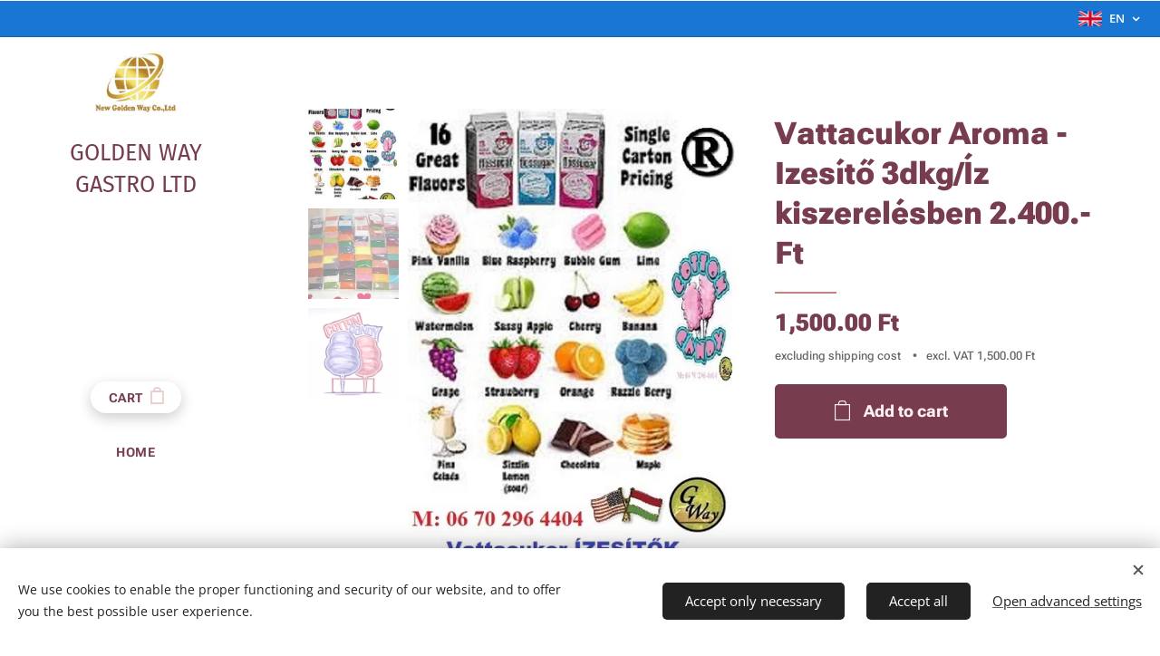

--- FILE ---
content_type: text/html; charset=UTF-8
request_url: https://www.gwgastro.eu/p/en-vattacukor-aroma-izesito-3dkg-iz-kiszerelesben-2-400-ft/
body_size: 19586
content:
<!DOCTYPE html>
<html class="no-js" prefix="og: https://ogp.me/ns#" lang="en">
<head><link rel="preconnect" href="https://duyn491kcolsw.cloudfront.net" crossorigin><link rel="preconnect" href="https://fonts.gstatic.com" crossorigin><meta charset="utf-8"><link rel="shortcut icon" href="https://duyn491kcolsw.cloudfront.net/files/2n/2np/2npidb.ico?ph=ad679b85d0"><link rel="apple-touch-icon" href="https://duyn491kcolsw.cloudfront.net/files/2n/2np/2npidb.ico?ph=ad679b85d0"><link rel="icon" href="https://duyn491kcolsw.cloudfront.net/files/2n/2np/2npidb.ico?ph=ad679b85d0">
    <meta http-equiv="X-UA-Compatible" content="IE=edge">
    <title>Vattacukor Aroma - Izesítő 3dkg/Íz kiszerelésben 2.400.-Ft :: https://gwgastro</title>
    <meta name="viewport" content="width=device-width,initial-scale=1">
    <meta name="msapplication-tap-highlight" content="no">
    
    <link href="https://duyn491kcolsw.cloudfront.net/files/0r/0rk/0rklmm.css?ph=ad679b85d0" media="print" rel="stylesheet">
    <link href="https://duyn491kcolsw.cloudfront.net/files/2e/2e5/2e5qgh.css?ph=ad679b85d0" media="screen and (min-width:100000em)" rel="stylesheet" data-type="cq" disabled>
    <link rel="stylesheet" href="https://duyn491kcolsw.cloudfront.net/files/45/45b/45boco.css?ph=ad679b85d0"><link rel="stylesheet" href="https://duyn491kcolsw.cloudfront.net/files/4e/4er/4ersdq.css?ph=ad679b85d0" media="screen and (min-width:37.5em)"><link rel="stylesheet" href="https://duyn491kcolsw.cloudfront.net/files/40/40g/40gv93.css?ph=ad679b85d0" data-wnd_color_scheme_file=""><link rel="stylesheet" href="https://duyn491kcolsw.cloudfront.net/files/35/351/3515cx.css?ph=ad679b85d0" data-wnd_color_scheme_desktop_file="" media="screen and (min-width:37.5em)" disabled=""><link rel="stylesheet" href="https://duyn491kcolsw.cloudfront.net/files/04/04n/04nnmq.css?ph=ad679b85d0" data-wnd_additive_color_file=""><link rel="stylesheet" href="https://duyn491kcolsw.cloudfront.net/files/1h/1h9/1h9wuo.css?ph=ad679b85d0" data-wnd_typography_file=""><link rel="stylesheet" href="https://duyn491kcolsw.cloudfront.net/files/04/04c/04c1ur.css?ph=ad679b85d0" data-wnd_typography_desktop_file="" media="screen and (min-width:37.5em)" disabled=""><script>(()=>{let e=!1;const t=()=>{if(!e&&window.innerWidth>=600){for(let e=0,t=document.querySelectorAll('head > link[href*="css"][media="screen and (min-width:37.5em)"]');e<t.length;e++)t[e].removeAttribute("disabled");e=!0}};t(),window.addEventListener("resize",t),"container"in document.documentElement.style||fetch(document.querySelector('head > link[data-type="cq"]').getAttribute("href")).then((e=>{e.text().then((e=>{const t=document.createElement("style");document.head.appendChild(t),t.appendChild(document.createTextNode(e)),import("https://duyn491kcolsw.cloudfront.net/client/js.polyfill/container-query-polyfill.modern.js").then((()=>{let e=setInterval((function(){document.body&&(document.body.classList.add("cq-polyfill-loaded"),clearInterval(e))}),100)}))}))}))})()</script>
<link rel="preload stylesheet" href="https://duyn491kcolsw.cloudfront.net/files/2m/2m8/2m8msc.css?ph=ad679b85d0" as="style"><meta name="description" content=""><meta name="keywords" content=""><meta name="generator" content="Webnode 2"><meta name="apple-mobile-web-app-capable" content="no"><meta name="apple-mobile-web-app-status-bar-style" content="black"><meta name="format-detection" content="telephone=no">

<meta property="og:url" content="https://gwgastro.eu/p/en-vattacukor-aroma-izesito-3dkg-iz-kiszerelesben-2-400-ft/"><meta property="og:title" content="Vattacukor Aroma - Izesítő 3dkg/Íz kiszerelésben 2.400.-Ft :: https://gwgastro"><meta property="og:type" content="article"><meta property="og:site_name" content="https://gwgastro"><meta property="og:image" content="https://ad679b85d0.clvaw-cdnwnd.com/596c32ced054dbca4f4e405f60500f7b/200000516-c1029c102d/700/Vattacukor%20%C3%ADzek%20k%C3%A9pekben-8.jpeg?ph=ad679b85d0"><meta name="robots" content="index,follow"><link rel="canonical" href="https://www.gwgastro.eu/p/en-vattacukor-aroma-izesito-3dkg-iz-kiszerelesben-2-400-ft/"><script>window.checkAndChangeSvgColor=function(c){try{var a=document.getElementById(c);if(a){c=[["border","borderColor"],["outline","outlineColor"],["color","color"]];for(var h,b,d,f=[],e=0,m=c.length;e<m;e++)if(h=window.getComputedStyle(a)[c[e][1]].replace(/\s/g,"").match(/^rgb[a]?\(([0-9]{1,3}),([0-9]{1,3}),([0-9]{1,3})/i)){b="";for(var g=1;3>=g;g++)b+=("0"+parseInt(h[g],10).toString(16)).slice(-2);"0"===b.charAt(0)&&(d=parseInt(b.substr(0,2),16),d=Math.max(16,d),b=d.toString(16)+b.slice(-4));f.push(c[e][0]+"="+b)}if(f.length){var k=a.getAttribute("data-src"),l=k+(0>k.indexOf("?")?"?":"&")+f.join("&");a.src!=l&&(a.src=l,a.outerHTML=a.outerHTML)}}}catch(n){}};</script></head>
<body class="l wt-product ac-h ac-s ac-i ac-o ac-n l-sidebar l-d-none b-btn-r b-btn-s-l b-btn-dso b-btn-bw-2 img-d-r img-t-u img-h-z line-solid b-e-bs lbox-l c-s-s  hb-on  wnd-fe wnd-multilang  wnd-eshop"><noscript>
				<iframe
				 src="https://www.googletagmanager.com/ns.html?id=GTM-542MMSL"
				 height="0"
				 width="0"
				 style="display:none;visibility:hidden"
				 >
				 </iframe>
			</noscript>

<div class="wnd-page l-page cs-cherry ac-1976d2 ac-normal t-t-fs-s t-t-fw-s t-t-sp-n t-t-d-t t-s-fs-m t-s-fw-m t-s-sp-n t-s-d-t t-p-fs-s t-p-fw-s t-p-sp-n t-h-fs-s t-h-fw-s t-h-sp-n t-bq-fs-s t-bq-fw-s t-bq-sp-n t-bq-d-l t-btn-fw-s t-nav-fw-s t-pd-fw-s t-nav-tt-u">
    <div class="l-w t cf t-18">
        <div class="l-bg cf sc-cs">
            <div class="s-bg-l">
                
                
            </div>
        </div>
        <header class="l-h cf">
            <div class="sw cf">
	<div class="sw-c cf"><section class="s s-hb cf sc-ac  sc-a wnd-w-wider wnd-hbl-on">
	<div class="s-w cf">
		<div class="s-o cf">
			<div class="s-bg cf">
                <div class="s-bg-l">
                    
                    
                </div>
			</div>
			<div class="s-c">
                <div class="s-hb-c cf">
                    <div class="hb-si">
                        
                    </div>
                    <div class="hb-ci">
                        
                    </div>
                    <div class="hb-ccy">
                        
                    </div>
                    <div class="hb-lang">
                        <div class="hbl">
    <div class="hbl-c">
        <span class="hbl-a">
            <span class="hbl-a-t">
                <span class="lang-en">en</span>
            </span>
        </span>
        <div class="hbl-i lang-items">
            <ul class="hbl-i-l">
                <li>
                    <a href="/home/"><span class="lang-hu">hu</span></a>
                </li><li selected>
                    <span class="lang-en">en</span>
                </li>
            </ul>
        </div>
    </div>
</div>
                    </div>
                </div>
			</div>
		</div>
	</div>
</section><section data-space="reset" class="s s-hn s-hn-sidebar wnd-mt-sidebar menu-default logo-sidebar sc-w   hm-hidden  wnd-nav-sticky">
	<div class="s-w">
		<div class="s-o">
			<div class="s-bg">
                <div class="s-bg-l">
                    
                    
                </div>
			</div>
			<div class="h-w h-f wnd-fixed">
				<div class="s-i">
					<div class="n-l">
						<div class="s-c menu-nav">
							<div class="logo-block">
								<div class="b b-l logo logo-default logo-nb fira-sans logo-25 wnd-logo-with-text wnd-iar-1-1 b-ls-m" id="wnd_LogoBlock_605301568" data-wnd_mvc_type="wnd.fe.LogoBlock">
	<div class="b-l-c logo-content">
		<a class="b-l-link logo-link" href="/en/">

			<div class="b-l-image logo-image">
				<div class="b-l-image-w logo-image-cell">
                    <picture><source type="image/webp" srcset="https://ad679b85d0.clvaw-cdnwnd.com/596c32ced054dbca4f4e405f60500f7b/200000001-b187eb1881/450/GoldenWay%20ltd.webp?ph=ad679b85d0 237w, https://ad679b85d0.clvaw-cdnwnd.com/596c32ced054dbca4f4e405f60500f7b/200000001-b187eb1881/700/GoldenWay%20ltd.webp?ph=ad679b85d0 237w, https://ad679b85d0.clvaw-cdnwnd.com/596c32ced054dbca4f4e405f60500f7b/200000001-b187eb1881/GoldenWay%20ltd.webp?ph=ad679b85d0 237w" sizes="(min-width: 600px) 450px, (min-width: 360px) calc(100vw * 0.8), 100vw" ><img src="https://ad679b85d0.clvaw-cdnwnd.com/596c32ced054dbca4f4e405f60500f7b/200000000-aee57aee5a/GoldenWay%20ltd.jpeg?ph=ad679b85d0" alt="" width="237" height="212" class="wnd-logo-img" ></picture>
				</div>
			</div>

			

			<div class="b-l-br logo-br"></div>

			<div class="b-l-text logo-text-wrapper">
				<div class="b-l-text-w logo-text">
					<span class="b-l-text-c logo-text-cell">GOLDEN WAY GASTRO LTD</span>
				</div>
			</div>

		</a>
	</div>
</div>
							</div>

                            <div class="nav-wrapper">

                                <div class="cart-block">
                                    <div class="cart cf">
	<div class="cart-content">
		<a href="/en/cart/">
			<div class="cart-content-link">
				<div class="cart-text"><span>Cart</span></div>
				<div class="cart-piece-count" data-count="0" data-wnd_cart_part="count">0</div>
				<div class="cart-piece-text" data-wnd_cart_part="text"></div>
				<div class="cart-price" data-wnd_cart_part="price">0.00 Ft</div>
			</div>
		</a>
	</div>
</div>
                                </div>

                                

                                <div id="menu-mobile">
                                    <a href="#" id="menu-submit"><span></span>Menu</a>
                                </div>

                                <div id="menu-block">
                                    <nav id="menu" data-type="vertical"><div class="menu-font menu-wrapper">
	<a href="#" class="menu-close" rel="nofollow" title="Close Menu"></a>
	<ul role="menubar" aria-label="Menu" class="level-1">
		<li role="none" class="wnd-homepage">
			<a class="menu-item" role="menuitem" href="/en/"><span class="menu-item-text">Home</span></a>
			
		</li>
	</ul>
	<span class="more-text">More</span>
</div></nav>
                                    <div class="scrollup"></div>
                                    <div class="scrolldown"></div>
                                </div>

                            </div>
						</div>
					</div>
				</div>
			</div>
		</div>
	</div>
</section></div>
</div>
        </header>
        <main class="l-m cf">
            <div class="sw cf">
	<div class="sw-c cf"><section class="s s-hm s-hm-hidden wnd-h-hidden cf sc-w"></section><section data-space="true" class="s s-ed cf sc-w   wnd-w-wider wnd-s-normal wnd-h-auto">
	<div class="s-w cf">
		<div class="s-o s-fs cf">
			<div class="s-bg cf">
                <div class="s-bg-l">
                    
                    
                </div>
			</div>
			<div class="s-c s-fs cf">
				<div class="b-e b-e-d b b-s cf" data-wnd_product_item="200000770" data-wnd_product_data="{&quot;id&quot;:200000770,&quot;name&quot;:&quot;Vattacukor Aroma - Izes\u00edt\u0151 3dkg\/\u00cdz kiszerel\u00e9sben 2.400.-Ft &quot;,&quot;image&quot;:[&quot;https:\/\/ad679b85d0.clvaw-cdnwnd.com\/596c32ced054dbca4f4e405f60500f7b\/200000516-c1029c102d\/450\/Vattacukor%20%C3%ADzek%20k%C3%A9pekben-8.jpeg?ph=ad679b85d0&quot;,&quot;https:\/\/ad679b85d0.clvaw-cdnwnd.com\/596c32ced054dbca4f4e405f60500f7b\/200000516-c1029c102d\/Vattacukor%20%C3%ADzek%20k%C3%A9pekben-8.jpeg?ph=ad679b85d0&quot;],&quot;detail_url&quot;:&quot;\/p\/en-vattacukor-aroma-izesito-3dkg-iz-kiszerelesben-2-400-ft\/&quot;,&quot;category&quot;:&quot;Vattacukor gy\u00e1rt\u00e1s - Alapanyagok&quot;,&quot;list_position&quot;:0,&quot;price&quot;:1500,&quot;comparative_price&quot;:0,&quot;out_of_stock&quot;:false,&quot;availability&quot;:&quot;DO_NOT_SHOW&quot;,&quot;variants&quot;:[],&quot;variants_active&quot;:false}" data-wnd-price-info-template="&lt;span class=&quot;prd-price-info&quot;&gt;&lt;span class=&quot;prd-price-info-c&quot;&gt;{value}&lt;/span&gt;&lt;/span&gt;">
    <form class="cf" action="" method="post" data-wnd_sys_form="add-to-cart">

        <div class="b-e-d-head b-e-d-right">
            <h1 class="b-e-d-title cf"><span class="prd-title">
	<span class="prd-title-c">Vattacukor Aroma - Izesítő 3dkg/Íz kiszerelésben 2.400.-Ft </span>
</span></h1>
        </div>

        <div class="b-e-d-ribbons cf">
            <span class="prd-label prd-out-of-stock">
	<span class="prd-label-c prd-out-of-stock-c"></span>
</span>
            <span class="prd-label">
	<span class="prd-label-c"></span>
</span>
        </div>

        <div class="b-e-d-gal b-e-d-left">
            <div class="prd-gal cf" id="wnd_ProductGalleryBlock_983916816" data-slideshow="true">
	<div class="prd-gal-c cf">
		<ul class="prd-gal-list cf">
			<li class="prd-gal-photo wnd-orientation-portrait">
				<a class="prd-gal-link litebox" data-litebox-group="gallery" data-litebox-text="" href="https://ad679b85d0.clvaw-cdnwnd.com/596c32ced054dbca4f4e405f60500f7b/200000516-c1029c102d/Vattacukor%20%C3%ADzek%20k%C3%A9pekben-8.jpeg?ph=ad679b85d0" width="400" height="550">
					<div class="prd-gal-img cf">
						<div class="prd-gal-img-pos">
                            <picture><source type="image/webp" srcset="https://ad679b85d0.clvaw-cdnwnd.com/596c32ced054dbca4f4e405f60500f7b/200000517-d018fd0193/450/Vattacukor%20%C3%ADzek%20k%C3%A9pekben-5.webp?ph=ad679b85d0 327w, https://ad679b85d0.clvaw-cdnwnd.com/596c32ced054dbca4f4e405f60500f7b/200000517-d018fd0193/700/Vattacukor%20%C3%ADzek%20k%C3%A9pekben-5.webp?ph=ad679b85d0 400w, https://ad679b85d0.clvaw-cdnwnd.com/596c32ced054dbca4f4e405f60500f7b/200000517-d018fd0193/Vattacukor%20%C3%ADzek%20k%C3%A9pekben-5.webp?ph=ad679b85d0 400w" sizes="(min-width: 768px) 60vw, 100vw" ><img src="https://ad679b85d0.clvaw-cdnwnd.com/596c32ced054dbca4f4e405f60500f7b/200000516-c1029c102d/Vattacukor%20%C3%ADzek%20k%C3%A9pekben-8.jpeg?ph=ad679b85d0" alt="" width="400" height="550" loading="lazy" ></picture>
						</div>
					</div>
					<div class="prd-gal-title cf"><span></span></div>
				</a>
			</li><li class="prd-gal-photo wnd-orientation-landscape">
				<a class="prd-gal-link litebox" data-litebox-group="gallery" data-litebox-text="" href="https://ad679b85d0.clvaw-cdnwnd.com/596c32ced054dbca4f4e405f60500f7b/200000596-288892888b/Vattacukor_Izesito_Aroma_Vattacukor_gyartasahoz_66790375196267-Photoroom.jpeg?ph=ad679b85d0" width="793" height="654">
					<div class="prd-gal-img cf">
						<div class="prd-gal-img-pos">
                            <picture><source type="image/webp" srcset="https://ad679b85d0.clvaw-cdnwnd.com/596c32ced054dbca4f4e405f60500f7b/200000597-2ab712ab73/450/Vattacukor_Izesito_Aroma_Vattacukor_gyartasahoz_66790375196267-Photoroom.webp?ph=ad679b85d0 450w, https://ad679b85d0.clvaw-cdnwnd.com/596c32ced054dbca4f4e405f60500f7b/200000597-2ab712ab73/700/Vattacukor_Izesito_Aroma_Vattacukor_gyartasahoz_66790375196267-Photoroom.webp?ph=ad679b85d0 700w, https://ad679b85d0.clvaw-cdnwnd.com/596c32ced054dbca4f4e405f60500f7b/200000597-2ab712ab73/Vattacukor_Izesito_Aroma_Vattacukor_gyartasahoz_66790375196267-Photoroom.webp?ph=ad679b85d0 793w" sizes="(min-width: 768px) 60vw, 100vw" ><img src="https://ad679b85d0.clvaw-cdnwnd.com/596c32ced054dbca4f4e405f60500f7b/200000596-288892888b/Vattacukor_Izesito_Aroma_Vattacukor_gyartasahoz_66790375196267-Photoroom.jpeg?ph=ad679b85d0" alt="" width="793" height="654" loading="lazy" ></picture>
						</div>
					</div>
					<div class="prd-gal-title cf"><span></span></div>
				</a>
			</li><li class="prd-gal-photo wnd-orientation-square">
				<a class="prd-gal-link litebox" data-litebox-group="gallery" data-litebox-text="" href="https://ad679b85d0.clvaw-cdnwnd.com/596c32ced054dbca4f4e405f60500f7b/200000492-a11f3a11f6/240_F_174808057_LSTZWYyOwYmUmDIz6yzauLvl3POGGTXR.jpeg?ph=ad679b85d0" width="240" height="240">
					<div class="prd-gal-img cf">
						<div class="prd-gal-img-pos">
                            <picture><source type="image/webp" srcset="https://ad679b85d0.clvaw-cdnwnd.com/596c32ced054dbca4f4e405f60500f7b/200000493-aaf9faafa2/450/240_F_174808057_LSTZWYyOwYmUmDIz6yzauLvl3POGGTXR.webp?ph=ad679b85d0 240w, https://ad679b85d0.clvaw-cdnwnd.com/596c32ced054dbca4f4e405f60500f7b/200000493-aaf9faafa2/700/240_F_174808057_LSTZWYyOwYmUmDIz6yzauLvl3POGGTXR.webp?ph=ad679b85d0 240w, https://ad679b85d0.clvaw-cdnwnd.com/596c32ced054dbca4f4e405f60500f7b/200000493-aaf9faafa2/240_F_174808057_LSTZWYyOwYmUmDIz6yzauLvl3POGGTXR.webp?ph=ad679b85d0 240w" sizes="(min-width: 768px) 60vw, 100vw" ><img src="https://ad679b85d0.clvaw-cdnwnd.com/596c32ced054dbca4f4e405f60500f7b/200000492-a11f3a11f6/240_F_174808057_LSTZWYyOwYmUmDIz6yzauLvl3POGGTXR.jpeg?ph=ad679b85d0" alt="" width="240" height="240" loading="lazy" ></picture>
						</div>
					</div>
					<div class="prd-gal-title cf"><span></span></div>
				</a>
			</li>
		</ul>
	</div>

	<div class="prd-gal-nav dots cf">
		<div class="prd-gal-nav-arrow-prev prd-gal-nav-arrow">
			<div class="prd-gal-nav-arrow-submit"></div>
		</div>

		<div class="prd-gal-nav-c dots-content cf"></div>

		<div class="prd-gal-nav-arrow-next prd-gal-nav-arrow">
			<div class="prd-gal-nav-arrow-submit"></div>
		</div>
	</div>

	
</div>
        </div>

        <div class="b-e-d-c b-e-d-right">
            <div class="b-text text prd-text">
	<div class="prd-text-c"></div>
</div>
            
            <div class="b-e-d-price cf">
                <span class="prd-price">
	<span class="prd-price-pref-text wnd-product-prefix-text"></span><span class="prd-price-pref"></span><span class="prd-price-c wnd-product-price">1,500.00</span><span class="prd-price-suf">&nbsp;Ft</span><span class="prd-price-suf-text wnd-product-suffix-text"></span>
</span>
                <span class="prd-price prd-price-com wnd-product-comparative-price-area wnd-empty" style="display:none">
	<span class="prd-price-pref"></span><span class="prd-price-c wnd-product-comparative-price-content">0.00</span><span class="prd-price-suf">&nbsp;Ft</span>
</span>
            </div>
            <div class="b-e-d-price b-e-d-price-info" data-wnd-identifier="wnd-price-info-container">
                
                
                <span class="prd-price-info" data-wnd-identifier="wnd-product-info-shipping"><span class="prd-price-info-c">excluding shipping cost</span></span>
                <span class="prd-price-info"><span class="prd-price-info-c">excl. VAT 1,500.00 Ft</span></span>
                
            </div>
            <div class="b-e-d-stock b-e-d-stock-info" data-wnd-identifier="wnd-stock-info-container">
                <span class="prd-stock-info" data-wnd-identifier="wnd-stock-info">
    <span class="wt-bold"></span>
</span>
            </div>

            <div class="b-e-d-submit cf">
                <div class="prd-crt b-btn b-btn-3 b-btn-atc b-btn-i-left b-btn-i-atc wnd-fixed cf">
                    <button class="b-btn-l b-btn-fixed" type="submit" name="send" value="wnd_ProductDetailFormBlock_868113052" disabled data-wnd_add_to_cart_button>
                        <span class="b-btn-t">Add to cart</span>
                        <span class="b-btn-a-l">
							<span class="loader"></span>
						</span>
                        <span class="b-btn-a-a">
							<span class="checked"></span>
							Added to cart
						</span>
                        <span class="b-btn-ofs">Out of stock</span>
                    </button>
                </div>
            </div>
        </div>

        <input type="hidden" name="id" value="200000770">

    </form>
</div>
				<div class="ez cf wnd-no-cols">
	<div class="ez-c"><div class="b b-text cf">
	<div class="b-c b-text-c b-s b-s-t60 b-s-b60 b-cs cf"></div>
</div></div>
</div>
			</div>
		</div>
	</div>
</section></div>
</div>
        </main>
        <footer class="l-f cf">
            <div class="sw cf">
	<div class="sw-c cf"><section data-wn-border-element="s-f-border" class="s s-f s-f-basic s-f-simple sc-b   wnd-w-wider wnd-s-normal">
	<div class="s-w">
		<div class="s-o">
			<div class="s-bg">
                <div class="s-bg-l">
                    
                    
                </div>
			</div>
			<div class="s-c s-f-l-w s-f-border">
				<div class="s-f-l b-s b-s-t0 b-s-b0">
					<div class="s-f-l-c s-f-l-c-first">
						<div class="s-f-cr"><span class="it b link">
	<span class="it-c">© 2023&nbsp;GLOBAL Tanácsadó Kft..&nbsp;1013 Budapest, Clark Ádám tér 1.</span>
</span></div>
						<div class="s-f-sf">
                            <span class="sf b">
<span class="sf-content sf-c link">Az oldalt a <a href="https://www.webnode.hu?utm_source=text&utm_medium=footer&utm_campaign=free1&utm_content=wnd2" rel="nofollow noopener" target="_blank">Webnode</a> működteti</span>
</span>
                            <span class="sf-cbr link">
    <a href="#" rel="nofollow">Cookies</a>
</span>
                            
                            
                            
                        </div>
					</div>
					<div class="s-f-l-c s-f-l-c-last">
						<div class="s-f-lang lang-select cf">
	<div class="s-f-lang-c">
		<span class="s-f-lang-t lang-title"><span class="wt-bold"><span>Languages</span></span></span>
		<div class="s-f-lang-i lang-items">
			<ul class="s-f-lang-list">
				<li class="link">
					<a href="/home/"><span class="lang-hu">Magyar</span></a>
				</li><li class="link">
					<span class="lang-en">English</span>
				</li>
			</ul>
		</div>
	</div>
</div>
					</div>
                    <div class="s-f-l-c s-f-l-c-currency">
                        <div class="s-f-ccy ccy-select cf">
	
</div>
                    </div>
				</div>
			</div>
		</div>
	</div>
</section></div>
</div>
        </footer>
    </div>
    
</div>
<section class="cb cb-light" id="cookiebar" style="display:none;" id="cookiebar" style="display:none;">
	<div class="cb-bar cb-scrollable">
		<div class="cb-bar-c">
			<div class="cb-bar-text">We use cookies to enable the proper functioning and security of our website, and to offer you the best possible user experience.</div>
			<div class="cb-bar-buttons">
				<button class="cb-button cb-close-basic" data-action="accept-necessary">
					<span class="cb-button-content">Accept only necessary</span>
				</button>
				<button class="cb-button cb-close-basic" data-action="accept-all">
					<span class="cb-button-content">Accept all</span>
				</button>
				<button class="cb-button cb-button-text cb-button-popup">
					<span class="cb-button-content">Open advanced settings</span>
				</button>
			</div>
		</div>
        <div class="cb-close cb-close-basic" data-action="accept-necessary"></div>
	</div>

	<div class="cb-popup cb-light close">
		<div class="cb-popup-c">
			<div class="cb-popup-head">
				<h3 class="cb-popup-title">Advanced settings</h3>
				<p class="cb-popup-text">Itt testreszabhatod a süti beállításokat. Engedélyezd vagy tiltsd le a következő kategóriákat, és mentsd el a módosításokat.</p>
			</div>
			<div class="cb-popup-options cb-scrollable">
				<div class="cb-option">
					<input class="cb-option-input" type="checkbox" id="necessary" name="necessary" readonly="readonly" disabled="disabled" checked="checked">
                    <div class="cb-option-checkbox"></div>
                    <label class="cb-option-label" for="necessary">Essential cookies</label>
					<div class="cb-option-text"></div>
				</div>
			</div>
			<div class="cb-popup-footer">
				<button class="cb-button cb-save-popup" data-action="advanced-save">
					<span class="cb-button-content">Save</span>
				</button>
			</div>
			<div class="cb-close cb-close-popup" data-action="close"></div>
		</div>
	</div>
</section>

<script src="https://duyn491kcolsw.cloudfront.net/files/3n/3no/3nov38.js?ph=ad679b85d0" crossorigin="anonymous" type="module"></script><script>document.querySelector(".wnd-fe")&&[...document.querySelectorAll(".c")].forEach((e=>{const t=e.querySelector(".b-text:only-child");t&&""===t.querySelector(".b-text-c").innerText&&e.classList.add("column-empty")}))</script>


<script src="https://duyn491kcolsw.cloudfront.net/client.fe/js.compiled/lang.en.2068.js?ph=ad679b85d0" crossorigin="anonymous"></script><script src="https://duyn491kcolsw.cloudfront.net/client.fe/js.compiled/compiled.multi.2-2179.js?ph=ad679b85d0" crossorigin="anonymous"></script><script>var wnd = wnd || {};wnd.$data = {"image_content_items":{"wnd_ThumbnailBlock_1":{"id":"wnd_ThumbnailBlock_1","type":"wnd.pc.ThumbnailBlock"},"wnd_HeaderSection_header_main_40869799":{"id":"wnd_HeaderSection_header_main_40869799","type":"wnd.pc.HeaderSection"},"wnd_ImageBlock_577763481":{"id":"wnd_ImageBlock_577763481","type":"wnd.pc.ImageBlock"},"wnd_Section_eshop_product_detail_62140436":{"id":"wnd_Section_eshop_product_detail_62140436","type":"wnd.pc.Section"},"wnd_ProductGalleryBlock_983916816":{"id":"wnd_ProductGalleryBlock_983916816","type":"wnd.pc.ProductGalleryBlock"},"wnd_ProductPhotoImageBlock_72746395":{"id":"wnd_ProductPhotoImageBlock_72746395","type":"wnd.pc.ProductPhotoImageBlock"},"wnd_ProductPhotoImageBlock_592995545":{"id":"wnd_ProductPhotoImageBlock_592995545","type":"wnd.pc.ProductPhotoImageBlock"},"wnd_ProductPhotoImageBlock_171454887":{"id":"wnd_ProductPhotoImageBlock_171454887","type":"wnd.pc.ProductPhotoImageBlock"},"wnd_LogoBlock_605301568":{"id":"wnd_LogoBlock_605301568","type":"wnd.pc.LogoBlock"},"wnd_FooterSection_footer_313326841":{"id":"wnd_FooterSection_footer_313326841","type":"wnd.pc.FooterSection"}},"svg_content_items":{"wnd_ImageBlock_577763481":{"id":"wnd_ImageBlock_577763481","type":"wnd.pc.ImageBlock"},"wnd_LogoBlock_605301568":{"id":"wnd_LogoBlock_605301568","type":"wnd.pc.LogoBlock"}},"content_items":[],"eshopSettings":{"ESHOP_SETTINGS_DISPLAY_ADDITIONAL_VAT":false,"ESHOP_SETTINGS_DISPLAY_PRICE_WITHOUT_VAT":true,"ESHOP_SETTINGS_DISPLAY_SHIPPING_COST":true},"project_info":{"isMultilanguage":true,"isMulticurrency":false,"eshop_tax_enabled":"1","country_code":"gb","contact_state":null,"eshop_tax_type":"VAT","eshop_discounts":false,"graphQLURL":"https:\/\/gwgastro.eu\/servers\/graphql\/","iubendaSettings":{"cookieBarCode":"","cookiePolicyCode":"","privacyPolicyCode":"","termsAndConditionsCode":""}}};</script><script>wnd.$system = {"fileSystemType":"aws_s3","localFilesPath":"https:\/\/www.gwgastro.eu\/_files\/","awsS3FilesPath":"https:\/\/ad679b85d0.clvaw-cdnwnd.com\/596c32ced054dbca4f4e405f60500f7b\/","staticFiles":"https:\/\/duyn491kcolsw.cloudfront.net\/files","isCms":false,"staticCDNServers":["https:\/\/duyn491kcolsw.cloudfront.net\/"],"fileUploadAllowExtension":["jpg","jpeg","jfif","png","gif","bmp","ico","svg","webp","tiff","pdf","doc","docx","ppt","pptx","pps","ppsx","odt","xls","xlsx","txt","rtf","mp3","wma","wav","ogg","amr","flac","m4a","3gp","avi","wmv","mov","mpg","mkv","mp4","mpeg","m4v","swf","gpx","stl","csv","xml","txt","dxf","dwg","iges","igs","step","stp"],"maxUserFormFileLimit":4194304,"frontendLanguage":"en","backendLanguage":"hu","frontendLanguageId":"2","page":{"id":50000003,"identifier":"p","template":{"id":200000554,"styles":{"typography":"t-18_new","typoTitleSizes":"t-t-fs-s","typoTitleWeights":"t-t-fw-s","typoTitleSpacings":"t-t-sp-n","typoTitleDecorations":"t-t-d-t","typoSubtitleSizes":"t-s-fs-m","typoSubtitleWeights":"t-s-fw-m","typoSubtitleSpacings":"t-s-sp-n","typoSubtitleDecorations":"t-s-d-t","typoParagraphSizes":"t-p-fs-s","typoParagraphWeights":"t-p-fw-s","typoParagraphSpacings":"t-p-sp-n","typoHeadingSizes":"t-h-fs-s","typoHeadingWeights":"t-h-fw-s","typoHeadingSpacings":"t-h-sp-n","typoBlockquoteSizes":"t-bq-fs-s","typoBlockquoteWeights":"t-bq-fw-s","typoBlockquoteSpacings":"t-bq-sp-n","typoBlockquoteDecorations":"t-bq-d-l","scheme":"cs-cherry","additiveColor":"ac-1976d2 ac-normal","acHeadings":true,"acSubheadings":true,"acIcons":true,"acOthers":true,"acMenu":true,"imageStyle":"img-d-r","imageHover":"img-h-z","imageTitle":"img-t-u","buttonStyle":"b-btn-r","buttonSize":"b-btn-s-l","buttonDecoration":"b-btn-dso","buttonBorders":"b-btn-bw-2","lineStyle":"line-solid","eshopGridItemStyle":"b-e-bs","formStyle":"rounded","menuType":"wnd-mt-classic","menuStyle":"menu-delimiters-slash","lightboxStyle":"lbox-l","columnSpaces":"c-s-s","sectionWidth":"wnd-w-wider","sectionSpace":"wnd-s-normal","layoutType":"l-sidebar","layoutDecoration":"l-d-none","background":{"default":"","overlays":"","position":"","attachment":""},"backgroundSettings":{"default":""},"headerBarStyle":"hb-on","buttonWeight":"t-btn-fw-s","productWeight":"t-pd-fw-s","menuWeight":"t-nav-fw-s","menuTextTransform":"t-nav-tt-u","searchStyle":"wnd-s-b","sectionColor":"sc-cs","headerType":"one_claim"}},"layout":"product_detail","name":"Vattacukor Aroma - Izes\u00edt\u0151 3dkg\/\u00cdz kiszerel\u00e9sben 2.400.-Ft ","html_title":"","language":"en","langId":2,"isHomepage":false,"meta_description":"","meta_keywords":"","header_code":null,"footer_code":null,"styles":null,"countFormsEntries":[]},"listingsPrefix":"\/l\/","productPrefix":"\/p\/","cartPrefix":"\/en\/cart\/","checkoutPrefix":"\/en\/checkout\/","searchPrefix":"\/en\/search\/","isCheckout":false,"isEshop":true,"hasBlog":false,"isProductDetail":true,"isListingDetail":false,"listing_page":[],"hasEshopAnalytics":false,"gTagId":null,"gAdsId":null,"format":{"be":{"DATE_TIME":{"mask":"%Y.%m.%d %H:%M","regexp":"^(([0-9]{1,4}\\.(0?[1-9]|1[0-2])\\.(0?[1-9]|[1,2][0-9]|3[0,1]))(( [0-1][0-9]| 2[0-3]):[0-5][0-9])?|(([0-9]{4}(0[1-9]|1[0-2])(0[1-9]|[1,2][0-9]|3[0,1])(0[0-9]|1[0-9]|2[0-3])[0-5][0-9][0-5][0-9])))?$"},"DATE":{"mask":"%Y.%m.%d","regexp":"^([0-9]{1,4}\\.(0?[1-9]|1[0-2])\\.(0?[1-9]|[1,2][0-9]|3[0,1]))$"},"CURRENCY":{"mask":{"point":",","thousands":".","decimals":0,"mask":"%s","zerofill":true}}},"fe":{"DATE_TIME":{"mask":"%d\/%m\/%Y %H:%M","regexp":"^(((0?[1-9]|[1,2][0-9]|3[0,1])\\\/(0?[1-9]|1[0-2])\\\/[0-9]{1,4})(( [0-1][0-9]| 2[0-3]):[0-5][0-9])?|(([0-9]{4}(0[1-9]|1[0-2])(0[1-9]|[1,2][0-9]|3[0,1])(0[0-9]|1[0-9]|2[0-3])[0-5][0-9][0-5][0-9])))?$"},"DATE":{"mask":"%d\/%m\/%Y","regexp":"^((0?[1-9]|[1,2][0-9]|3[0,1])\\\/(0?[1-9]|1[0-2])\\\/[0-9]{1,4})$"},"CURRENCY":{"mask":{"point":".","thousands":",","decimals":0,"mask":"%s","zerofill":true}}}},"e_product":{"id":200005449,"workingId":200000770,"name":"Vattacukor Aroma - Izes\u00edt\u0151 3dkg\/\u00cdz kiszerel\u00e9sben 2.400.-Ft ","identifier":"en-vattacukor-aroma-izesito-3dkg-iz-kiszerelesben-2-400-ft","meta_description":"","meta_keywords":"","html_title":"","styles":null,"content_items":{"wnd_PerexBlock_1":{"type":"wnd.pc.PerexBlock","id":"wnd_PerexBlock_1","context":"page","text":""},"wnd_ThumbnailBlock_1":{"type":"wnd.pc.ThumbnailBlock","id":"wnd_ThumbnailBlock_1","context":"page","style":{"background":{"default":{"default":"wnd-background-image"}},"backgroundSettings":{"default":{"default":{"id":200000516,"src":"200000516-c1029c102d\/Vattacukor \u00edzek k\u00e9pekben-8.jpeg","dataType":"filesystem_files","width":400,"height":550,"mediaType":"myImages","mime":"","alternatives":{"image\/webp":{"id":200000517,"src":"200000517-d018fd0193\/Vattacukor \u00edzek k\u00e9pekben-5.webp","dataType":"filesystem_files","width":400,"height":550,"mime":"image\/webp"}}}}}},"refs":{"filesystem_files":[{"filesystem_files.id":200000516}]}},"wnd_HeaderSection_header_main_40869799":{"type":"wnd.pc.HeaderSection","contentIdentifier":"header_main","id":"wnd_HeaderSection_header_main_40869799","context":"page","content":{"default":[],"editzone":["wnd_EditZone_570303727"],"no_claim":[],"one_claim":["wnd_StyledInlineTextBlock_679774016"],"one_claim_button":["wnd_StyledInlineTextBlock_679774016","wnd_ButtonBlock_811007449"],"one_claim_box":["wnd_StyledInlineTextBlock_679774016"],"one_claim_button_box":["wnd_StyledInlineTextBlock_679774016","wnd_ButtonBlock_811007449"],"button":["wnd_ButtonBlock_811007449"],"button_box":["wnd_ButtonBlock_811007449"],"two_claims":["wnd_StyledInlineTextBlock_679774016","wnd_StyledInlineTextBlock_253062078"],"two_claims_button":["wnd_StyledInlineTextBlock_679774016","wnd_StyledInlineTextBlock_253062078","wnd_ButtonBlock_811007449"],"two_claims_box":["wnd_StyledInlineTextBlock_679774016","wnd_StyledInlineTextBlock_253062078"],"two_claims_button_box":["wnd_StyledInlineTextBlock_679774016","wnd_StyledInlineTextBlock_253062078","wnd_ButtonBlock_811007449"],"three_claims":["wnd_StyledInlineTextBlock_679774016","wnd_StyledInlineTextBlock_253062078","wnd_StyledInlineTextBlock_676158928"],"three_claims_button":["wnd_StyledInlineTextBlock_679774016","wnd_StyledInlineTextBlock_253062078","wnd_StyledInlineTextBlock_676158928","wnd_ButtonBlock_811007449"],"three_claims_box":["wnd_StyledInlineTextBlock_679774016","wnd_StyledInlineTextBlock_253062078","wnd_StyledInlineTextBlock_676158928"],"three_claims_button_box":["wnd_StyledInlineTextBlock_679774016","wnd_StyledInlineTextBlock_253062078","wnd_StyledInlineTextBlock_676158928","wnd_ButtonBlock_811007449"]},"contentMap":{"wnd.pc.EditZone":{"header-content":"wnd_EditZone_570303727"},"wnd.pc.StyledInlineTextBlock":{"big-claim":"wnd_StyledInlineTextBlock_679774016","small-claim":"wnd_StyledInlineTextBlock_253062078","quote-claim":"wnd_StyledInlineTextBlock_676158928"},"wnd.pc.ButtonBlock":{"header-main-button":"wnd_ButtonBlock_811007449"}},"style":{"sectionColor":{"default":"sc-w"},"sectionWidth":{"default":"wnd-w-wide"},"sectionSpace":{"default":"wnd-s-normal"},"sectionHeight":{"default":"wnd-h-70"},"sectionPosition":{"default":"wnd-p-cc"}},"variant":{"default":"default"}},"wnd_EditZone_570303727":{"type":"wnd.pc.EditZone","id":"wnd_EditZone_570303727","context":"page","content":["wnd_ContentZoneColWrapper_956607900"]},"wnd_ContentZoneColWrapper_956607900":{"type":"wnd.pc.ContentZoneColWrapper","id":"wnd_ContentZoneColWrapper_956607900","context":"page","content":["wnd_ContentZoneCol_410404140","wnd_ContentZoneCol_123450772"],"widthPercentage":0.081},"wnd_ContentZoneCol_410404140":{"type":"wnd.pc.ContentZoneCol","id":"wnd_ContentZoneCol_410404140","context":"page","content":["wnd_ImageBlock_577763481"],"style":{"width":48.461}},"wnd_ImageBlock_577763481":{"type":"wnd.pc.ImageBlock","id":"wnd_ImageBlock_577763481","context":"page","variant":"default","description":"","link":"","style":{"paddingBottom":69.11,"margin":{"left":0,"right":0},"float":"","clear":"none","width":50},"shape":"img-s-n","image":{"id":"2z4jf3","dataType":"static_server","style":{"left":0,"top":0,"width":100,"height":100,"position":"absolute"},"ratio":{"horizontal":2,"vertical":2},"size":{"width":900,"height":622},"src":"\/2z\/2z4\/2z4jf3.jpg","mime":"image\/jpeg","alternatives":[]}},"wnd_ContentZoneCol_123450772":{"type":"wnd.pc.ContentZoneCol","id":"wnd_ContentZoneCol_123450772","context":"page","content":["wnd_TextBlock_243897545","wnd_ButtonBlock_499626200"],"style":{"width":51.539}},"wnd_TextBlock_243897545":{"type":"wnd.pc.TextBlock","id":"wnd_TextBlock_243897545","context":"page","code":"\u003Ch1\u003E\u003Cstrong\u003EKiemelt c\u00edm\u003C\/strong\u003E\u003C\/h1\u003E\n\n\u003Ch3\u003EItt add meg az alc\u00edmet\u003C\/h3\u003E\n\n\u003Cp\u003EItt kezd\u0151dhet a sz\u00f6veged. Kattints ide, \u00e9s kezdheted is az \u00edr\u00e1st.\u0026nbsp;Labore et dolore magnam aliquam quaerat voluptatem ut enim ad minima veniam quis nostrum exercitationem ullam corporis suscipit laboriosam nisi ut aliquid ex ea commodi consequatur quis autem vel eum iure reprehenderit qui in ea.\u003C\/p\u003E\n"},"wnd_ButtonBlock_499626200":{"type":"wnd.pc.ButtonBlock","id":"wnd_ButtonBlock_499626200","context":"page","code":"L\u00e9pj vel\u00fcnk kapcsolatba","link":"\/","open_in_new_window":0,"style":{"class":"","cssClasses":{"color":"b-btn-3","align":"wnd-align-left"}}},"wnd_StyledInlineTextBlock_679774016":{"type":"wnd.pc.StyledInlineTextBlock","id":"wnd_StyledInlineTextBlock_679774016","context":"page","code":"\u003Cstrong\u003EKiemelt c\u00edm\u003C\/strong\u003E","style":{"class":"","cssClasses":{"color":"claim-default claim-nb","fontSize":"","fontFamily":"roboto","size":"claim-72"}}},"wnd_StyledInlineTextBlock_253062078":{"type":"wnd.pc.StyledInlineTextBlock","id":"wnd_StyledInlineTextBlock_253062078","context":"page","code":"Itt add meg az alc\u00edmet","style":{"class":"","cssClasses":{"color":"claim-beside claim-nb","fontSize":"","fontFamily":"roboto","size":"claim-26"}}},"wnd_StyledInlineTextBlock_676158928":{"type":"wnd.pc.StyledInlineTextBlock","id":"wnd_StyledInlineTextBlock_676158928","context":"page","code":"\u003Cem\u003E\u0022Itt add meg szlogenedet\u0022\u003C\/em\u003E","style":{"class":"","cssClasses":{"color":"claim-default claim-nb","fontSize":"","fontFamily":"roboto","size":"claim-46"}}},"wnd_ButtonBlock_811007449":{"type":"wnd.pc.ButtonBlock","id":"wnd_ButtonBlock_811007449","context":"page","code":"Kattints ide","link":"","open_in_new_window":0,"style":{"class":"","cssClasses":{"color":"b-btn-3"}}},"wnd_Section_eshop_product_detail_62140436":{"type":"wnd.pc.Section","contentIdentifier":"eshop_product_detail","id":"wnd_Section_eshop_product_detail_62140436","context":"page","content":{"default":["wnd_EditZone_302994516","wnd_ProductDetailFormBlock_868113052"],"default_box":["wnd_EditZone_302994516","wnd_ProductDetailFormBlock_868113052"]},"contentMap":{"wnd.pc.EditZone":{"master-01":"wnd_EditZone_302994516"},"wnd.pc.ProductDetailFormBlock":{"product-01":"wnd_ProductDetailFormBlock_868113052"}},"style":{"sectionColor":{"default":"sc-w"},"sectionWidth":{"default":"wnd-w-wider"},"sectionSpace":{"default":"wnd-s-normal"},"sectionHeight":{"default":"wnd-h-auto"},"sectionPosition":{"default":"wnd-p-cc"}},"variant":{"default":"default"}},"wnd_ProductDetailFormBlock_868113052":{"type":"wnd.pc.ProductDetailFormBlock","id":"wnd_ProductDetailFormBlock_868113052","context":"page","contentMap":{"wnd.pc.ProductSubmitBlock":{"submit":"wnd_ProductSubmitBlock_875721950"},"wnd.pc.ProductTitleBlock":{"name":"wnd_ProductTitleBlock_584870055"},"wnd.pc.ProductDescriptionBlock":{"description":"wnd_ProductDescriptionBlock_294602071"},"wnd.pc.ProductPriceBlock":{"price":"wnd_ProductPriceBlock_388217666"},"wnd.pc.ProductComparativePriceBlock":{"comparative-price":"wnd_ProductComparativePriceBlock_771069931"},"wnd.pc.ProductRibbonBlock":{"ribbon":"wnd_ProductRibbonBlock_369835174"},"wnd.pc.ProductOutOfStockBlock":{"out-of-stock":"wnd_ProductOutOfStockBlock_107054293"},"wnd.pc.ProductGalleryBlock":{"productgallery":"wnd_ProductGalleryBlock_983916816"},"wnd.pc.ProductVariantsBlock":{"variants":"wnd_ProductVariantsBlock_577573864"}},"action":{"type":"message","message":"","target":""},"email":"","content":{"default":["wnd_ProductSubmitBlock_875721950","wnd_ProductTitleBlock_584870055","wnd_ProductDescriptionBlock_294602071","wnd_ProductPriceBlock_388217666","wnd_ProductComparativePriceBlock_771069931","wnd_ProductRibbonBlock_369835174","wnd_ProductOutOfStockBlock_107054293","wnd_ProductGalleryBlock_983916816","wnd_ProductVariantsBlock_577573864"],"rounded":["wnd_ProductSubmitBlock_875721950","wnd_ProductTitleBlock_584870055","wnd_ProductDescriptionBlock_294602071","wnd_ProductPriceBlock_388217666","wnd_ProductComparativePriceBlock_771069931","wnd_ProductRibbonBlock_369835174","wnd_ProductOutOfStockBlock_107054293","wnd_ProductGalleryBlock_983916816","wnd_ProductVariantsBlock_577573864"],"space":["wnd_ProductSubmitBlock_875721950","wnd_ProductTitleBlock_584870055","wnd_ProductDescriptionBlock_294602071","wnd_ProductPriceBlock_388217666","wnd_ProductComparativePriceBlock_771069931","wnd_ProductRibbonBlock_369835174","wnd_ProductOutOfStockBlock_107054293","wnd_ProductGalleryBlock_983916816","wnd_ProductVariantsBlock_577573864"],"light":["wnd_ProductSubmitBlock_875721950","wnd_ProductTitleBlock_584870055","wnd_ProductDescriptionBlock_294602071","wnd_ProductPriceBlock_388217666","wnd_ProductComparativePriceBlock_771069931","wnd_ProductRibbonBlock_369835174","wnd_ProductOutOfStockBlock_107054293","wnd_ProductGalleryBlock_983916816","wnd_ProductVariantsBlock_577573864"]}},"wnd_ProductSubmitBlock_875721950":{"type":"wnd.pc.ProductSubmitBlock","id":"wnd_ProductSubmitBlock_875721950","context":"page","style":{"class":""},"code":"KOS\u00c1RBA"},"wnd_ProductTitleBlock_584870055":{"type":"wnd.pc.ProductTitleBlock","id":"wnd_ProductTitleBlock_584870055","context":"page","refDataType":"e_product","refDataKey":"e_product.name"},"wnd_ProductDescriptionBlock_294602071":{"type":"wnd.pc.ProductDescriptionBlock","id":"wnd_ProductDescriptionBlock_294602071","context":"page","refDataType":"e_product","refDataKey":"e_product.description"},"wnd_ProductPriceBlock_388217666":{"type":"wnd.pc.ProductPriceBlock","id":"wnd_ProductPriceBlock_388217666","context":"page","refDataType":"e_product","refDataKey":"e_product.price"},"wnd_ProductComparativePriceBlock_771069931":{"type":"wnd.pc.ProductComparativePriceBlock","id":"wnd_ProductComparativePriceBlock_771069931","context":"page","refDataType":"e_product","refDataKey":"e_product.sale_price"},"wnd_ProductRibbonBlock_369835174":{"type":"wnd.pc.ProductRibbonBlock","id":"wnd_ProductRibbonBlock_369835174","context":"page","refDataType":"e_product","refDataKey":"e_product.ribbon"},"wnd_ProductOutOfStockBlock_107054293":{"type":"wnd.pc.ProductOutOfStockBlock","id":"wnd_ProductOutOfStockBlock_107054293","context":"page","refDataType":"e_product","refDataKey":"e_product.out_of_stock"},"wnd_ProductGalleryBlock_983916816":{"type":"wnd.pc.ProductGalleryBlock","id":"wnd_ProductGalleryBlock_983916816","context":"page","content":["wnd_ProductPhotoImageBlock_72746395","wnd_ProductPhotoImageBlock_592995545","wnd_ProductPhotoImageBlock_171454887"],"variant":"default","limit":20},"wnd_ProductVariantsBlock_577573864":{"type":"wnd.pc.ProductVariantsBlock","id":"wnd_ProductVariantsBlock_577573864","context":"page","content":[]},"wnd_ProductPhotoImageBlock_72746395":{"type":"wnd.pc.ProductPhotoImageBlock","id":"wnd_ProductPhotoImageBlock_72746395","context":"page","description":"","image":{"id":200000516,"src":"200000516-c1029c102d\/Vattacukor \u00edzek k\u00e9pekben-8.jpeg","dataType":"filesystem_files","width":400,"height":550,"mime":"","alternatives":{"image\/webp":{"id":200000517,"src":"200000517-d018fd0193\/Vattacukor \u00edzek k\u00e9pekben-5.webp","dataType":"filesystem_files","width":400,"height":550,"mime":"image\/webp"}}},"refs":{"filesystem_files":[{"filesystem_files.id":200000516}]}},"wnd_ProductPhotoImageBlock_592995545":{"type":"wnd.pc.ProductPhotoImageBlock","id":"wnd_ProductPhotoImageBlock_592995545","context":"page","description":"","image":{"id":200000596,"src":"200000596-288892888b\/Vattacukor_Izesito_Aroma_Vattacukor_gyartasahoz_66790375196267-Photoroom.jpeg","dataType":"filesystem_files","width":793,"height":654,"mime":"","alternatives":{"image\/webp":{"id":200000597,"src":"200000597-2ab712ab73\/Vattacukor_Izesito_Aroma_Vattacukor_gyartasahoz_66790375196267-Photoroom.webp","dataType":"filesystem_files","width":793,"height":654,"mime":"image\/webp"}}},"refs":{"filesystem_files":[{"filesystem_files.id":200000596}]}},"wnd_ProductPhotoImageBlock_171454887":{"type":"wnd.pc.ProductPhotoImageBlock","id":"wnd_ProductPhotoImageBlock_171454887","context":"page","description":"","image":{"id":200000492,"src":"200000492-a11f3a11f6\/240_F_174808057_LSTZWYyOwYmUmDIz6yzauLvl3POGGTXR.jpeg","dataType":"filesystem_files","width":240,"height":240,"mime":"","alternatives":{"image\/webp":{"id":"200000493","src":"200000493-aaf9faafa2\/240_F_174808057_LSTZWYyOwYmUmDIz6yzauLvl3POGGTXR.webp","dataType":"filesystem_files","width":240,"height":240,"mime":"image\/webp"}}},"refs":{"filesystem_files":[{"filesystem_files.id":200000492}]}}},"localised_content_items":{"wnd_SectionWrapper_1_main":{"type":"wnd.pc.SectionWrapper","id":"wnd_SectionWrapper_1_main","context":"localised","content":["wnd_HeaderSection_header_main_40869799","wnd_Section_eshop_product_detail_62140436"]},"wnd_EditZone_302994516":{"type":"wnd.pc.EditZone","id":"wnd_EditZone_302994516","context":"localised","content":["wnd_TextBlock_571420175"]},"wnd_TextBlock_571420175":{"type":"wnd.pc.TextBlock","id":"wnd_TextBlock_571420175","context":"localised","code":""}}},"listing_item":null,"feReleasedFeatures":{"dualCurrency":false,"HeurekaSatisfactionSurvey":true,"productAvailability":true},"labels":{"dualCurrency.fixedRate":"","invoicesGenerator.W2EshopInvoice.alreadyPayed":"Do not pay! - Already paid","invoicesGenerator.W2EshopInvoice.amount":"Quantity:","invoicesGenerator.W2EshopInvoice.contactInfo":"Contact information:","invoicesGenerator.W2EshopInvoice.couponCode":"Coupon code:","invoicesGenerator.W2EshopInvoice.customer":"Customer:","invoicesGenerator.W2EshopInvoice.dateOfIssue":"Date issued:","invoicesGenerator.W2EshopInvoice.dateOfTaxableSupply":"Date of taxable supply:","invoicesGenerator.W2EshopInvoice.dic":"VAT Reg No:","invoicesGenerator.W2EshopInvoice.discount":"Discount","invoicesGenerator.W2EshopInvoice.dueDate":"Due date:","invoicesGenerator.W2EshopInvoice.email":"Email:","invoicesGenerator.W2EshopInvoice.filenamePrefix":"Invoice-","invoicesGenerator.W2EshopInvoice.fiscalCode":"Fiscal code:","invoicesGenerator.W2EshopInvoice.freeShipping":"Free shipping","invoicesGenerator.W2EshopInvoice.ic":"Company ID:","invoicesGenerator.W2EshopInvoice.invoiceNo":"Invoice number","invoicesGenerator.W2EshopInvoice.invoiceNoTaxed":"Invoice - Tax invoice number","invoicesGenerator.W2EshopInvoice.notVatPayers":"Not VAT registered","invoicesGenerator.W2EshopInvoice.orderNo":"Order number:","invoicesGenerator.W2EshopInvoice.paymentPrice":"Payment method price:","invoicesGenerator.W2EshopInvoice.pec":"PEC:","invoicesGenerator.W2EshopInvoice.phone":"Phone:","invoicesGenerator.W2EshopInvoice.priceExTax":"Price excl. tax:","invoicesGenerator.W2EshopInvoice.priceIncludingTax":"Price incl. tax:","invoicesGenerator.W2EshopInvoice.product":"Product:","invoicesGenerator.W2EshopInvoice.productNr":"Product number:","invoicesGenerator.W2EshopInvoice.recipientCode":"Recipient code:","invoicesGenerator.W2EshopInvoice.shippingAddress":"Shipping address:","invoicesGenerator.W2EshopInvoice.shippingPrice":"Shipping price:","invoicesGenerator.W2EshopInvoice.subtotal":"Subtotal:","invoicesGenerator.W2EshopInvoice.sum":"Total:","invoicesGenerator.W2EshopInvoice.supplier":"Provider:","invoicesGenerator.W2EshopInvoice.tax":"Tax:","invoicesGenerator.W2EshopInvoice.total":"Total:","invoicesGenerator.W2EshopInvoice.web":"Web:","wnd.errorBandwidthStorage.description":"We apologize for any inconvenience. If you are the website owner, please log in to your account to learn how to get your website back online.","wnd.errorBandwidthStorage.heading":"This website is temporarily unavailable (or under maintenance)","wnd.es.CheckoutShippingService.correiosDeliveryWithSpecialConditions":"CEP de destino est\u00e1 sujeito a condi\u00e7\u00f5es especiais de entrega pela ECT e ser\u00e1 realizada com o acr\u00e9scimo de at\u00e9 7 (sete) dias \u00fateis ao prazo regular.","wnd.es.CheckoutShippingService.correiosWithoutHomeDelivery":"CEP de destino est\u00e1 temporariamente sem entrega domiciliar. A entrega ser\u00e1 efetuada na ag\u00eancia indicada no Aviso de Chegada que ser\u00e1 entregue no endere\u00e7o do destinat\u00e1rio","wnd.es.ProductEdit.unit.cm":"cm","wnd.es.ProductEdit.unit.floz":"fl oz","wnd.es.ProductEdit.unit.ft":"ft","wnd.es.ProductEdit.unit.ft2":"ft\u00b2","wnd.es.ProductEdit.unit.g":"g","wnd.es.ProductEdit.unit.gal":"gal","wnd.es.ProductEdit.unit.in":"in","wnd.es.ProductEdit.unit.inventoryQuantity":"pcs","wnd.es.ProductEdit.unit.inventorySize":"cm","wnd.es.ProductEdit.unit.inventorySize.cm":"cm","wnd.es.ProductEdit.unit.inventorySize.inch":"in","wnd.es.ProductEdit.unit.inventoryWeight":"kg","wnd.es.ProductEdit.unit.inventoryWeight.kg":"kg","wnd.es.ProductEdit.unit.inventoryWeight.lb":"lb","wnd.es.ProductEdit.unit.l":"l","wnd.es.ProductEdit.unit.m":"m","wnd.es.ProductEdit.unit.m2":"m\u00b2","wnd.es.ProductEdit.unit.m3":"m\u00b3","wnd.es.ProductEdit.unit.mg":"mg","wnd.es.ProductEdit.unit.ml":"ml","wnd.es.ProductEdit.unit.mm":"mm","wnd.es.ProductEdit.unit.oz":"oz","wnd.es.ProductEdit.unit.pcs":"pcs","wnd.es.ProductEdit.unit.pt":"pt","wnd.es.ProductEdit.unit.qt":"qt","wnd.es.ProductEdit.unit.yd":"yd","wnd.es.ProductList.inventory.outOfStock":"Out of stock","wnd.fe.CheckoutFi.creditCard":"Credit card","wnd.fe.CheckoutSelectMethodKlarnaPlaygroundItem":"{name} playground test","wnd.fe.CheckoutSelectMethodZasilkovnaItem.change":"Change pick up point","wnd.fe.CheckoutSelectMethodZasilkovnaItem.choose":"Choose your pick up point","wnd.fe.CheckoutSelectMethodZasilkovnaItem.error":"Please select a pick up point","wnd.fe.CheckoutZipField.brInvalid":"Please enter valid ZIP code in format XXXXX-XXX","wnd.fe.CookieBar.message":"This website uses cookies to provide the necessary site functionality and to improve your experience. By using our website, you agree to our privacy policy.","wnd.fe.FeFooter.createWebsite":"Create your website for free!","wnd.fe.FormManager.error.file.invalidExtOrCorrupted":"This file cannot be processed. Either the file has been corrupted or the extension doesn't match the format of the file.","wnd.fe.FormManager.error.file.notAllowedExtension":"File extension \u0022{EXTENSION}\u0022 is not allowed.","wnd.fe.FormManager.error.file.required":"Please choose a file to upload.","wnd.fe.FormManager.error.file.sizeExceeded":"Maximum size of the uploaded file is {SIZE} MB.","wnd.fe.FormManager.error.userChangePassword":"Passwords do not match","wnd.fe.FormManager.error.userLogin.inactiveAccount":"Your registration has not been approved yet, you cannot log in.","wnd.fe.FormManager.error.userLogin.invalidLogin":"Incorrect user name (email) or password!","wnd.fe.FreeBarBlock.buttonText":"Get started","wnd.fe.FreeBarBlock.longText":"This website was made with Webnode. \u003Cstrong\u003ECreate your own\u003C\/strong\u003E for free today!","wnd.fe.ListingData.shortMonthName.Apr":"Apr","wnd.fe.ListingData.shortMonthName.Aug":"Aug","wnd.fe.ListingData.shortMonthName.Dec":"Dec","wnd.fe.ListingData.shortMonthName.Feb":"Feb","wnd.fe.ListingData.shortMonthName.Jan":"Jan","wnd.fe.ListingData.shortMonthName.Jul":"Jul","wnd.fe.ListingData.shortMonthName.Jun":"Jun","wnd.fe.ListingData.shortMonthName.Mar":"Mar","wnd.fe.ListingData.shortMonthName.May":"May","wnd.fe.ListingData.shortMonthName.Nov":"Nov","wnd.fe.ListingData.shortMonthName.Oct":"Oct","wnd.fe.ListingData.shortMonthName.Sep":"Sep","wnd.fe.ShoppingCartManager.count.between2And4":"{COUNT} items","wnd.fe.ShoppingCartManager.count.moreThan5":"{COUNT} items","wnd.fe.ShoppingCartManager.count.one":"{COUNT} item","wnd.fe.ShoppingCartTable.label.itemsInStock":"Only {COUNT} pcs available in stock","wnd.fe.ShoppingCartTable.label.itemsInStock.between2And4":"Only {COUNT} pcs available in stock","wnd.fe.ShoppingCartTable.label.itemsInStock.moreThan5":"Only {COUNT} pcs available in stock","wnd.fe.ShoppingCartTable.label.itemsInStock.one":"Only {COUNT} pc available in stock","wnd.fe.ShoppingCartTable.label.outOfStock":"Out of stock","wnd.fe.UserBar.logOut":"Log Out","wnd.pc.BlogDetailPageZone.next":"Newer posts","wnd.pc.BlogDetailPageZone.previous":"Older posts","wnd.pc.ContactInfoBlock.placeholder.infoMail":"E.g. contact@example.com","wnd.pc.ContactInfoBlock.placeholder.infoPhone":"E.g. +44 020 1234 5678","wnd.pc.ContactInfoBlock.placeholder.infoText":"E.g. We are open daily from 9am to 6pm","wnd.pc.CookieBar.button.advancedClose":"Close","wnd.pc.CookieBar.button.advancedOpen":"Open advanced settings","wnd.pc.CookieBar.button.advancedSave":"Save","wnd.pc.CookieBar.link.disclosure":"Disclosure","wnd.pc.CookieBar.title.advanced":"Advanced settings","wnd.pc.CookieBar.title.option.functional":"Functional cookies","wnd.pc.CookieBar.title.option.marketing":"Marketing \/ third party cookies","wnd.pc.CookieBar.title.option.necessary":"Essential cookies","wnd.pc.CookieBar.title.option.performance":"Performance cookies","wnd.pc.CookieBarReopenBlock.text":"Cookies","wnd.pc.FileBlock.download":"DOWNLOAD","wnd.pc.FormBlock.action.defaultMessage.text":"The form was submitted successfully.","wnd.pc.FormBlock.action.defaultMessage.title":"Thank you!","wnd.pc.FormBlock.action.invisibleCaptchaInfoText":"This site is protected by reCAPTCHA and the Google \u003Clink1\u003EPrivacy Policy\u003C\/link1\u003E and \u003Clink2\u003ETerms of Service\u003C\/link2\u003E apply.","wnd.pc.FormBlock.action.submitBlockedDisabledBecauseSiteSecurity":"This form entry cannot be submitted (the website owner blocked your area).","wnd.pc.FormBlock.mail.value.no":"No","wnd.pc.FormBlock.mail.value.yes":"Yes","wnd.pc.FreeBarBlock.text":"Powered by","wnd.pc.ListingDetailPageZone.next":"Next","wnd.pc.ListingDetailPageZone.previous":"Previous","wnd.pc.ListingItemCopy.namePrefix":"Copy of","wnd.pc.MenuBlock.closeSubmenu":"Close submenu","wnd.pc.MenuBlock.openSubmenu":"Open submenu","wnd.pc.Option.defaultText":"Other option","wnd.pc.PageCopy.namePrefix":"Copy of","wnd.pc.PhotoGalleryBlock.placeholder.text":"No images were found in this photo gallery.","wnd.pc.PhotoGalleryBlock.placeholder.title":"Photo Gallery","wnd.pc.ProductAddToCartBlock.addToCart":"Add to cart","wnd.pc.ProductAvailability.in14Days":"Available in 14 days","wnd.pc.ProductAvailability.in3Days":"Available in 3 days","wnd.pc.ProductAvailability.in7Days":"Available in 7 days","wnd.pc.ProductAvailability.inMonth":"Available in 1 month","wnd.pc.ProductAvailability.inMoreThanMonth":"Available in more than 1 month","wnd.pc.ProductAvailability.inStock":"In stock","wnd.pc.ProductGalleryBlock.placeholder.text":"No images found in this product gallery.","wnd.pc.ProductGalleryBlock.placeholder.title":"Product gallery","wnd.pc.ProductItem.button.viewDetail":"Product page","wnd.pc.ProductOptionGroupBlock.notSelected":"No variant selected","wnd.pc.ProductOutOfStockBlock.label":"Out of stock","wnd.pc.ProductPriceBlock.prefixText":"Starting at ","wnd.pc.ProductPriceBlock.suffixText":"","wnd.pc.ProductPriceExcludingVATBlock.USContent":"price excl. VAT","wnd.pc.ProductPriceExcludingVATBlock.content":"price incl. VAT","wnd.pc.ProductShippingInformationBlock.content":"excluding shipping cost","wnd.pc.ProductVATInformationBlock.content":"excl. VAT {PRICE}","wnd.pc.ProductsZone.label.collections":"Categories","wnd.pc.ProductsZone.placeholder.noProductsInCategory":"This category is empty. Assign products to it or choose another category.","wnd.pc.ProductsZone.placeholder.text":"There are no products yet. Start by clicking \u0022Add product\u0022.","wnd.pc.ProductsZone.placeholder.title":"Products","wnd.pc.ProductsZoneModel.label.allCollections":"All products","wnd.pc.SearchBlock.allListingItems":"All blog posts","wnd.pc.SearchBlock.allPages":"All pages","wnd.pc.SearchBlock.allProducts":"All products","wnd.pc.SearchBlock.allResults":"Show all results","wnd.pc.SearchBlock.iconText":"Search","wnd.pc.SearchBlock.inputPlaceholder":"I'm looking for...","wnd.pc.SearchBlock.matchInListingItemIdentifier":"Post with the term \u0022{IDENTIFIER}\u0022 in URL","wnd.pc.SearchBlock.matchInPageIdentifier":"Page with the term \u0022{IDENTIFIER}\u0022 in URL","wnd.pc.SearchBlock.noResults":"No results found","wnd.pc.SearchBlock.requestError":"Error: Unable to load more results. Please refresh the page or \u003Clink1\u003Eclick here to try again\u003C\/link1\u003E.","wnd.pc.SearchResultsZone.emptyResult":"There are no results matching your search. Please try using a different term.","wnd.pc.SearchResultsZone.foundProducts":"Products found:","wnd.pc.SearchResultsZone.listingItemsTitle":"Blog posts","wnd.pc.SearchResultsZone.pagesTitle":"Pages","wnd.pc.SearchResultsZone.productsTitle":"Products","wnd.pc.SearchResultsZone.title":"Search results for:","wnd.pc.SectionMsg.name.eshopCategories":"Categories","wnd.pc.ShoppingCartTable.label.checkout":"Checkout","wnd.pc.ShoppingCartTable.label.checkoutDisabled":"Checkout is currently not available (no shipping or payment method)","wnd.pc.ShoppingCartTable.label.checkoutDisabledBecauseSiteSecurity":"This order cannot be submitted (the store owner blocked your area).","wnd.pc.ShoppingCartTable.label.continue":"Continue shopping","wnd.pc.ShoppingCartTable.label.delete":"Delete","wnd.pc.ShoppingCartTable.label.item":"Product","wnd.pc.ShoppingCartTable.label.price":"Price","wnd.pc.ShoppingCartTable.label.quantity":"Quantity","wnd.pc.ShoppingCartTable.label.sum":"Total","wnd.pc.ShoppingCartTable.label.totalPrice":"Total","wnd.pc.ShoppingCartTable.placeholder.text":"You can change that! Pick something from the store.","wnd.pc.ShoppingCartTable.placeholder.title":"Your shopping cart is empty now.","wnd.pc.ShoppingCartTotalPriceExcludingVATBlock.label":"excl. VAT","wnd.pc.ShoppingCartTotalPriceInformationBlock.label":"Excluding shipping cost","wnd.pc.ShoppingCartTotalPriceWithVATBlock.label":"with VAT","wnd.pc.ShoppingCartTotalVATBlock.label":"VAT {RATE}%","wnd.pc.SystemFooterBlock.poweredByWebnode":"Powered by {START_LINK}Webnode{END_LINK}","wnd.pc.UserBar.logoutText":"Log out","wnd.pc.UserChangePasswordFormBlock.invalidRecoveryUrl":"The link for resetting your password has timed out. To get a new link, go to the page {START_LINK}Forgotten password{END_LINK}","wnd.pc.UserRecoveryFormBlock.action.defaultMessage.text":"You can find the link that allows you to change your password in your inbox. If you haven't received this email, please check your spam folder.","wnd.pc.UserRecoveryFormBlock.action.defaultMessage.title":"The email with instructions has been sent.","wnd.pc.UserRegistrationFormBlock.action.defaultMessage.text":"Your registration is now awaiting approval. When your registration is approved, we will inform you via email.","wnd.pc.UserRegistrationFormBlock.action.defaultMessage.title":"Thank you for registering on our website.","wnd.pc.UserRegistrationFormBlock.action.successfulRegistrationMessage.text":"Your registration was successful and you can now log in to the private pages of this website.","wnd.pm.AddNewPagePattern.onlineStore":"Online store","wnd.ps.CookieBarSettingsForm.default.advancedMainText":"You can customize your cookie preferences here. Enable or disable the following categories and save your selection.","wnd.ps.CookieBarSettingsForm.default.captionAcceptAll":"Accept all","wnd.ps.CookieBarSettingsForm.default.captionAcceptNecessary":"Accept only necessary","wnd.ps.CookieBarSettingsForm.default.mainText":"We use cookies to enable the proper functioning and security of our website, and to offer you the best possible user experience.","wnd.templates.next":"Next","wnd.templates.prev":"Previous","wnd.templates.readMore":"Read more"},"currencyInfo":{"isDefault":true,"conversionRate":null,"decimals":2,"decimalsSeparator":".","thousandsSeparator":",","roundingType":"UP","mask":"%\u00a0Ft","paymentInDefaultCurrency":true,"code":"HUF"},"fontSubset":null};</script><script>wnd.trackerConfig = {
					events: {"error":{"name":"Error"},"publish":{"name":"Publish page"},"open_premium_popup":{"name":"Open premium popup"},"publish_from_premium_popup":{"name":"Publish from premium content popup"},"upgrade_your_plan":{"name":"Upgrade your plan"},"ml_lock_page":{"name":"Lock access to page"},"ml_unlock_page":{"name":"Unlock access to page"},"ml_start_add_page_member_area":{"name":"Start - add page Member Area"},"ml_end_add_page_member_area":{"name":"End - add page Member Area"},"ml_show_activation_popup":{"name":"Show activation popup"},"ml_activation":{"name":"Member Login Activation"},"ml_deactivation":{"name":"Member Login Deactivation"},"ml_enable_require_approval":{"name":"Enable approve registration manually"},"ml_disable_require_approval":{"name":"Disable approve registration manually"},"ml_fe_member_registration":{"name":"Member Registration on FE"},"ml_fe_member_login":{"name":"Login Member"},"ml_fe_member_recovery":{"name":"Sent recovery email"},"ml_fe_member_change_password":{"name":"Change Password"},"undoredo_click_undo":{"name":"Undo\/Redo - click Undo"},"undoredo_click_redo":{"name":"Undo\/Redo - click Redo"},"add_page":{"name":"Page adding completed"},"change_page_order":{"name":"Change of page order"},"delete_page":{"name":"Page deleted"},"background_options_change":{"name":"Background setting completed"},"add_content":{"name":"Content adding completed"},"delete_content":{"name":"Content deleting completed"},"change_text":{"name":"Editing of text completed"},"add_image":{"name":"Image adding completed"},"add_photo":{"name":"Adding photo to galery completed"},"change_logo":{"name":"Logo changing completed"},"open_pages":{"name":"Open Pages"},"show_page_cms":{"name":"Show Page - CMS"},"new_section":{"name":"New section completed"},"delete_section":{"name":"Section deleting completed"},"add_video":{"name":"Video adding completed"},"add_maps":{"name":"Maps adding completed"},"add_button":{"name":"Button adding completed"},"add_file":{"name":"File adding completed"},"add_hr":{"name":"Horizontal line adding completed"},"delete_cell":{"name":"Cell deleting completed"},"delete_microtemplate":{"name":"Microtemplate deleting completed"},"add_blog_page":{"name":"Blog page adding completed"},"new_blog_post":{"name":"New blog post created"},"new_blog_recent_posts":{"name":"Blog recent posts list created"},"e_show_products_popup":{"name":"Show products popup"},"e_show_add_product":{"name":"Show add product popup"},"e_show_edit_product":{"name":"Show edit product popup"},"e_show_collections_popup":{"name":"Show collections manager popup"},"e_show_eshop_settings":{"name":"Show eshop settings popup"},"e_add_product":{"name":"Add product"},"e_edit_product":{"name":"Edit product"},"e_remove_product":{"name":"Remove product"},"e_bulk_show":{"name":"Bulk show products"},"e_bulk_hide":{"name":"Bulk hide products"},"e_bulk_remove":{"name":"Bulk remove products"},"e_move_product":{"name":"Order products"},"e_add_collection":{"name":"Add collection"},"e_rename_collection":{"name":"Rename collection"},"e_remove_collection":{"name":"Remove collection"},"e_add_product_to_collection":{"name":"Assign product to collection"},"e_remove_product_from_collection":{"name":"Unassign product from collection"},"e_move_collection":{"name":"Order collections"},"e_add_products_page":{"name":"Add products page"},"e_add_procucts_section":{"name":"Add products list section"},"e_add_products_content":{"name":"Add products list content block"},"e_change_products_zone_style":{"name":"Change style in products list"},"e_change_products_zone_collection":{"name":"Change collection in products list"},"e_show_products_zone_collection_filter":{"name":"Show collection filter in products list"},"e_hide_products_zone_collection_filter":{"name":"Hide collection filter in products list"},"e_show_product_detail_page":{"name":"Show product detail page"},"e_add_to_cart":{"name":"Add product to cart"},"e_remove_from_cart":{"name":"Remove product from cart"},"e_checkout_step":{"name":"From cart to checkout"},"e_finish_checkout":{"name":"Finish order"},"welcome_window_play_video":{"name":"Welcome window - play video"},"e_import_file":{"name":"Eshop - products import - file info"},"e_import_upload_time":{"name":"Eshop - products import - upload file duration"},"e_import_result":{"name":"Eshop - products import result"},"e_import_error":{"name":"Eshop - products import - errors"},"e_promo_blogpost":{"name":"Eshop promo - blogpost"},"e_promo_activate":{"name":"Eshop promo - activate"},"e_settings_activate":{"name":"Online store - activate"},"e_promo_hide":{"name":"Eshop promo - close"},"e_activation_popup_step":{"name":"Eshop activation popup - step"},"e_activation_popup_activate":{"name":"Eshop activation popup - activate"},"e_activation_popup_hide":{"name":"Eshop activation popup - close"},"e_deactivation":{"name":"Eshop deactivation"},"e_reactivation":{"name":"Eshop reactivation"},"e_variant_create_first":{"name":"Eshop - variants - add first variant"},"e_variant_add_option_row":{"name":"Eshop - variants - add option row"},"e_variant_remove_option_row":{"name":"Eshop - variants - remove option row"},"e_variant_activate_edit":{"name":"Eshop - variants - activate edit"},"e_variant_deactivate_edit":{"name":"Eshop - variants - deactivate edit"},"move_block_popup":{"name":"Move block - show popup"},"move_block_start":{"name":"Move block - start"},"publish_window":{"name":"Publish window"},"welcome_window_video":{"name":"Video welcome window"},"ai_assistant_aisection_popup_promo_show":{"name":"AI Assistant - show AI section Promo\/Purchase popup (Upgrade Needed)"},"ai_assistant_aisection_popup_promo_close":{"name":"AI Assistant - close AI section Promo\/Purchase popup (Upgrade Needed)"},"ai_assistant_aisection_popup_promo_submit":{"name":"AI Assistant - submit AI section Promo\/Purchase popup (Upgrade Needed)"},"ai_assistant_aisection_popup_promo_trial_show":{"name":"AI Assistant - show AI section Promo\/Purchase popup (Free Trial Offered)"},"ai_assistant_aisection_popup_promo_trial_close":{"name":"AI Assistant - close AI section Promo\/Purchase popup (Free Trial Offered)"},"ai_assistant_aisection_popup_promo_trial_submit":{"name":"AI Assistant - submit AI section Promo\/Purchase popup (Free Trial Offered)"},"ai_assistant_aisection_popup_prompt_show":{"name":"AI Assistant - show AI section Prompt popup"},"ai_assistant_aisection_popup_prompt_submit":{"name":"AI Assistant - submit AI section Prompt popup"},"ai_assistant_aisection_popup_prompt_close":{"name":"AI Assistant - close AI section Prompt popup"},"ai_assistant_aisection_popup_error_show":{"name":"AI Assistant - show AI section Error popup"},"ai_assistant_aitext_popup_promo_show":{"name":"AI Assistant - show AI text Promo\/Purchase popup (Upgrade Needed)"},"ai_assistant_aitext_popup_promo_close":{"name":"AI Assistant - close AI text Promo\/Purchase popup (Upgrade Needed)"},"ai_assistant_aitext_popup_promo_submit":{"name":"AI Assistant - submit AI text Promo\/Purchase popup (Upgrade Needed)"},"ai_assistant_aitext_popup_promo_trial_show":{"name":"AI Assistant - show AI text Promo\/Purchase popup (Free Trial Offered)"},"ai_assistant_aitext_popup_promo_trial_close":{"name":"AI Assistant - close AI text Promo\/Purchase popup (Free Trial Offered)"},"ai_assistant_aitext_popup_promo_trial_submit":{"name":"AI Assistant - submit AI text Promo\/Purchase popup (Free Trial Offered)"},"ai_assistant_aitext_popup_prompt_show":{"name":"AI Assistant - show AI text Prompt popup"},"ai_assistant_aitext_popup_prompt_submit":{"name":"AI Assistant - submit AI text Prompt popup"},"ai_assistant_aitext_popup_prompt_close":{"name":"AI Assistant - close AI text Prompt popup"},"ai_assistant_aitext_popup_error_show":{"name":"AI Assistant - show AI text Error popup"},"ai_assistant_aiedittext_popup_promo_show":{"name":"AI Assistant - show AI edit text Promo\/Purchase popup (Upgrade Needed)"},"ai_assistant_aiedittext_popup_promo_close":{"name":"AI Assistant - close AI edit text Promo\/Purchase popup (Upgrade Needed)"},"ai_assistant_aiedittext_popup_promo_submit":{"name":"AI Assistant - submit AI edit text Promo\/Purchase popup (Upgrade Needed)"},"ai_assistant_aiedittext_popup_promo_trial_show":{"name":"AI Assistant - show AI edit text Promo\/Purchase popup (Free Trial Offered)"},"ai_assistant_aiedittext_popup_promo_trial_close":{"name":"AI Assistant - close AI edit text Promo\/Purchase popup (Free Trial Offered)"},"ai_assistant_aiedittext_popup_promo_trial_submit":{"name":"AI Assistant - submit AI edit text Promo\/Purchase popup (Free Trial Offered)"},"ai_assistant_aiedittext_submit":{"name":"AI Assistant - submit AI edit text action"},"ai_assistant_aiedittext_popup_error_show":{"name":"AI Assistant - show AI edit text Error popup"},"ai_assistant_aipage_popup_promo_show":{"name":"AI Assistant - show AI page Promo\/Purchase popup (Upgrade Needed)"},"ai_assistant_aipage_popup_promo_close":{"name":"AI Assistant - close AI page Promo\/Purchase popup (Upgrade Needed)"},"ai_assistant_aipage_popup_promo_submit":{"name":"AI Assistant - submit AI page Promo\/Purchase popup (Upgrade Needed)"},"ai_assistant_aipage_popup_promo_trial_show":{"name":"AI Assistant - show AI page Promo\/Purchase popup (Free Trial Offered)"},"ai_assistant_aipage_popup_promo_trial_close":{"name":"AI Assistant - close AI page Promo\/Purchase popup (Free Trial Offered)"},"ai_assistant_aipage_popup_promo_trial_submit":{"name":"AI Assistant - submit AI page Promo\/Purchase popup (Free Trial Offered)"},"ai_assistant_aipage_popup_prompt_show":{"name":"AI Assistant - show AI page Prompt popup"},"ai_assistant_aipage_popup_prompt_submit":{"name":"AI Assistant - submit AI page Prompt popup"},"ai_assistant_aipage_popup_prompt_close":{"name":"AI Assistant - close AI page Prompt popup"},"ai_assistant_aipage_popup_error_show":{"name":"AI Assistant - show AI page Error popup"},"ai_assistant_aiblogpost_popup_promo_show":{"name":"AI Assistant - show AI blog post Promo\/Purchase popup (Upgrade Needed)"},"ai_assistant_aiblogpost_popup_promo_close":{"name":"AI Assistant - close AI blog post Promo\/Purchase popup (Upgrade Needed)"},"ai_assistant_aiblogpost_popup_promo_submit":{"name":"AI Assistant - submit AI blog post Promo\/Purchase popup (Upgrade Needed)"},"ai_assistant_aiblogpost_popup_promo_trial_show":{"name":"AI Assistant - show AI blog post Promo\/Purchase popup (Free Trial Offered)"},"ai_assistant_aiblogpost_popup_promo_trial_close":{"name":"AI Assistant - close AI blog post Promo\/Purchase popup (Free Trial Offered)"},"ai_assistant_aiblogpost_popup_promo_trial_submit":{"name":"AI Assistant - submit AI blog post Promo\/Purchase popup (Free Trial Offered)"},"ai_assistant_aiblogpost_popup_prompt_show":{"name":"AI Assistant - show AI blog post Prompt popup"},"ai_assistant_aiblogpost_popup_prompt_submit":{"name":"AI Assistant - submit AI blog post Prompt popup"},"ai_assistant_aiblogpost_popup_prompt_close":{"name":"AI Assistant - close AI blog post Prompt popup"},"ai_assistant_aiblogpost_popup_error_show":{"name":"AI Assistant - show AI blog post Error popup"},"ai_assistant_trial_used":{"name":"AI Assistant - free trial attempt used"},"ai_agent_trigger_show":{"name":"AI Agent - show trigger button"},"ai_agent_widget_open":{"name":"AI Agent - open widget"},"ai_agent_widget_close":{"name":"AI Agent - close widget"},"ai_agent_widget_submit":{"name":"AI Agent - submit message"},"ai_agent_conversation":{"name":"AI Agent - conversation"},"ai_agent_error":{"name":"AI Agent - error"},"cookiebar_accept_all":{"name":"User accepted all cookies"},"cookiebar_accept_necessary":{"name":"User accepted necessary cookies"},"publish_popup_promo_banner_show":{"name":"Promo Banner in Publish Popup:"}},
					data: {"user":{"u":0,"p":48114668,"lc":"HU","t":"1"},"action":{"identifier":"","name":"","category":"project","platform":"WND2","version":"2-2179_2-2179"},"browser":{"url":"https:\/\/www.gwgastro.eu\/p\/en-vattacukor-aroma-izesito-3dkg-iz-kiszerelesben-2-400-ft\/","ua":"Mozilla\/5.0 (Macintosh; Intel Mac OS X 10_15_7) AppleWebKit\/537.36 (KHTML, like Gecko) Chrome\/131.0.0.0 Safari\/537.36; ClaudeBot\/1.0; +claudebot@anthropic.com)","referer_url":"","resolution":"","ip":"3.141.152.226"}},
					urlPrefix: "https://events.webnode.com/projects/-/events/",
					collection: "PROD",
				}</script></body>
</html>


--- FILE ---
content_type: text/css
request_url: https://duyn491kcolsw.cloudfront.net/files/04/04n/04nnmq.css?ph=ad679b85d0
body_size: 125
content:
:root{--ac-color:#1976d2;--ac-color-h:209.8378378378378;--ac-color-s:78.72340425531915%;--ac-color-l:46.07843137254902%;--ac-color-rgb:25,118,210;--ac-acs:94;--ac-acl:25;--ac-acd:-20;--ac-basic:#fff;--ac-basic-rgb:255,255,255;--ac-basic-h:0;--ac-basic-s:0%;--ac-basic-l:100%}